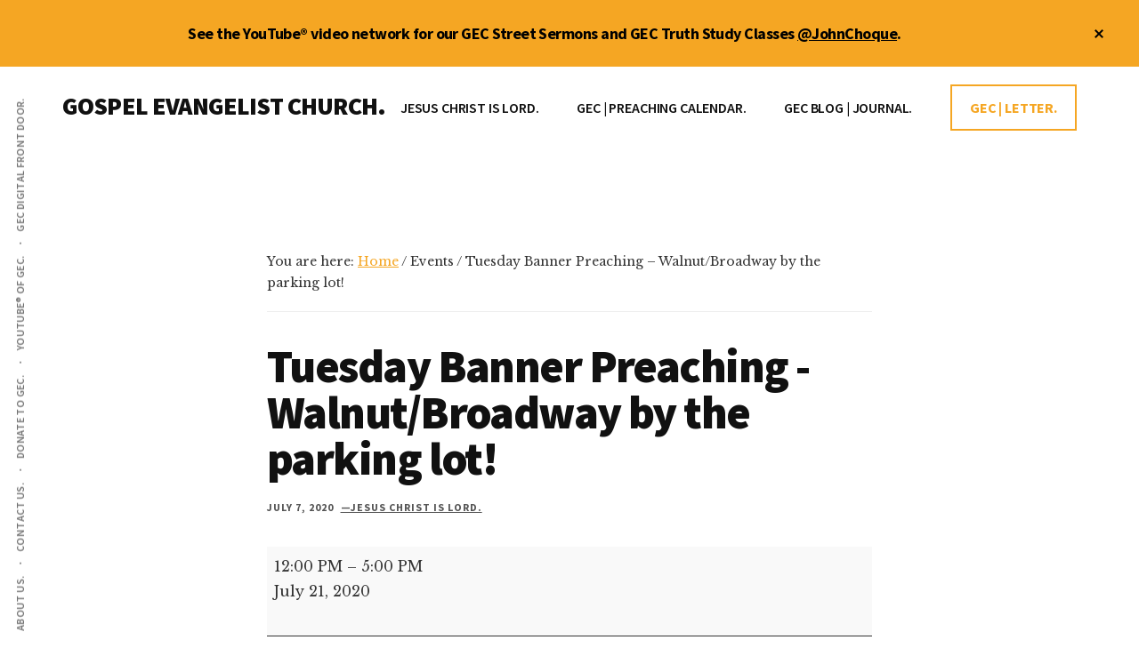

--- FILE ---
content_type: text/html; charset=UTF-8
request_url: https://johnchoque.org/mc-events/tuesday-banner-preaching-walnut-broadway-by-the-parking-lot/
body_size: 13445
content:
<!DOCTYPE html>
<html lang="en-US">
<head >
<meta charset="UTF-8" />
<meta name="viewport" content="width=device-width, initial-scale=1" />
<meta name='robots' content='index, follow, max-image-preview:large, max-snippet:-1, max-video-preview:-1' />

	<!-- This site is optimized with the Yoast SEO Premium plugin v26.8 (Yoast SEO v26.8) - https://yoast.com/product/yoast-seo-premium-wordpress/ -->
	<title>Tuesday Banner Preaching - Walnut/Broadway by the parking lot! | GOSPEL EVANGELIST CHURCH.</title>
	<script type="application/ld+json" class="yoast-schema-graph">{"@context":"https://schema.org","@graph":[{"@type":"WebPage","@id":"https://johnchoque.org/mc-events/tuesday-banner-preaching-walnut-broadway-by-the-parking-lot/","url":"https://johnchoque.org/mc-events/tuesday-banner-preaching-walnut-broadway-by-the-parking-lot/","name":"Tuesday Banner Preaching - Walnut/Broadway by the parking lot! | GOSPEL EVANGELIST CHURCH.","isPartOf":{"@id":"https://johnchoque.org/#website"},"datePublished":"2020-07-07T13:28:31+00:00","breadcrumb":{"@id":"https://johnchoque.org/mc-events/tuesday-banner-preaching-walnut-broadway-by-the-parking-lot/#breadcrumb"},"inLanguage":"en-US","potentialAction":[{"@type":"ReadAction","target":["https://johnchoque.org/mc-events/tuesday-banner-preaching-walnut-broadway-by-the-parking-lot/"]}]},{"@type":"BreadcrumbList","@id":"https://johnchoque.org/mc-events/tuesday-banner-preaching-walnut-broadway-by-the-parking-lot/#breadcrumb","itemListElement":[{"@type":"ListItem","position":1,"name":"Home","item":"https://johnchoque.org/"},{"@type":"ListItem","position":2,"name":"Tuesday Banner Preaching &#8211; Walnut/Broadway by the parking lot!"}]},{"@type":"WebSite","@id":"https://johnchoque.org/#website","url":"https://johnchoque.org/","name":"Gospel Evangelist Church.","description":"JESUS CHRIST IS LORD.","publisher":{"@id":"https://johnchoque.org/#organization"},"potentialAction":[{"@type":"SearchAction","target":{"@type":"EntryPoint","urlTemplate":"https://johnchoque.org/?s={search_term_string}"},"query-input":{"@type":"PropertyValueSpecification","valueRequired":true,"valueName":"search_term_string"}}],"inLanguage":"en-US"},{"@type":["Organization","Place"],"@id":"https://johnchoque.org/#organization","name":"Gospel Evangelist Church.","alternateName":"Preacher John Choque","url":"https://johnchoque.org/","logo":{"@id":"https://johnchoque.org/mc-events/tuesday-banner-preaching-walnut-broadway-by-the-parking-lot/#local-main-organization-logo"},"image":{"@id":"https://johnchoque.org/mc-events/tuesday-banner-preaching-walnut-broadway-by-the-parking-lot/#local-main-organization-logo"},"sameAs":["https://x.com/johnchoque","https://instagram.com/john_choque","https://www.youtube.com/user/OnTheRoadWithJohn","https://youtube.com/johnchoque","https://johnchoque.org","https://gospelevangelistchurch.org"],"description":"Gospel Evangelist Church, LLC. Boulder, Colorado. Christian full gospel church. Touching people for heaven. Street preacher, John Choque.","legalName":"Gospel Evangelist Church, LLC.","telephone":[],"openingHoursSpecification":[{"@type":"OpeningHoursSpecification","dayOfWeek":["Sunday","Monday","Tuesday","Wednesday","Thursday","Friday","Saturday"],"opens":"09:00","closes":"17:00"}]},{"@type":"ImageObject","inLanguage":"en-US","@id":"https://johnchoque.org/mc-events/tuesday-banner-preaching-walnut-broadway-by-the-parking-lot/#local-main-organization-logo","url":"https://johnchoque.org/wp-content/uploads/2022/02/cropped-PreacherJohn.trinidad-scaled-1.jpg","contentUrl":"https://johnchoque.org/wp-content/uploads/2022/02/cropped-PreacherJohn.trinidad-scaled-1.jpg","width":512,"height":512,"caption":"Gospel Evangelist Church."}]}</script>
	<!-- / Yoast SEO Premium plugin. -->


<link rel='dns-prefetch' href='//preacherjohn.kit.com' />
<link rel='dns-prefetch' href='//www.googletagmanager.com' />
<link rel='dns-prefetch' href='//fonts.googleapis.com' />
<style id='wp-img-auto-sizes-contain-inline-css'>
img:is([sizes=auto i],[sizes^="auto," i]){contain-intrinsic-size:3000px 1500px}
/*# sourceURL=wp-img-auto-sizes-contain-inline-css */
</style>

<link rel='stylesheet' id='genesis-blocks-style-css-css' href='https://johnchoque.org/wp-content/plugins/genesis-blocks/dist/style-blocks.build.css?ver=1764935664' media='all' />
<link rel='stylesheet' id='authority-pro-css' href='https://johnchoque.org/wp-content/themes/authority-pro/style.css?ver=1.5.2' media='all' />
<style id='authority-pro-inline-css'>

		.single .content .entry-content > p:first-of-type {
			color: #111111;
			font-size: 20px;
			font-style: italic;
			line-height: 1.7;
			margin: 0 0 35px;
		}
		
		a,
		h4,
		h5,
		button,
		input[type="button"],
		input[type="reset"],
		input[type="submit"],		
		.authority-subtitle,
		.button,
		.genesis-nav-menu .highlight a,
		.more-link,
		.entry-title a:focus,
		.entry-title a:hover,
		.genesis-nav-menu a:focus,
		.genesis-nav-menu a:hover,
		.genesis-nav-menu .current-menu-item > a,
		.genesis-nav-menu .sub-menu .current-menu-item > a:focus,
		.genesis-nav-menu .sub-menu .current-menu-item > a:hover,
		.genesis-responsive-menu .genesis-nav-menu a:focus,
		.genesis-responsive-menu .genesis-nav-menu a:hover,
		.menu-toggle:focus,
		.menu-toggle:hover,
		.site-container div.wpforms-container-full .wpforms-form input[type="submit"],
		.site-container div.wpforms-container-full .wpforms-form button[type="submit"],
		.sub-menu-toggle:focus,
		.sub-menu-toggle:hover {
			color: #f5a623;
		}

		button,
		input[type="button"],
		input[type="reset"],
		input[type="submit"],
		.button,
		.genesis-nav-menu .highlight a,
		.more-link,
		.site-container div.wpforms-container-full .wpforms-form input[type="submit"],
		.site-container div.wpforms-container-full .wpforms-form button[type="submit"] {
			border-color: #f5a623;
		}

		.enews-widget::after,
		.sidebar .enews-widget:nth-child(2n+1)::after {
			background: #f5a623;
		}

		button.primary,
		input[type="button"].primary,
		input[type="reset"].primary,
		input[type="submit"].primary,
		.authority-top-banner,
		.button.primary,
		.more-link,
		.sidebar .enews-widget input[type="submit"],
		.enews-widget input[type="submit"] {
			background-color: #f5a623;
			color: #000000;
		}

		.authority-top-banner a,
		.authority-top-banner a:focus,
		.authority-top-banner a:hover,
		#authority-top-banner-close,
		#authority-top-banner-close:focus,
		#authority-top-banner-close:hover {
			color: #000000;
		}

		.archive-pagination .pagination-next > a,
		.archive-pagination .pagination-previous > a,
		.menu-toggle,
		.sub-menu-toggle {
			border-color: #f5a623;
			color: #f5a623;
		}

		a.button:focus,
		a.button:hover,
		button:focus,
		button:hover,
		input[type="button"]:focus,
		input[type="button"]:hover,
		input[type="reset"]:focus,
		input[type="reset"]:hover,
		input[type="submit"]:focus,
		input[type="submit"]:hover,
		.archive-pagination li a:focus,
		.archive-pagination li a:hover,
		.archive-pagination .active a,
		.archive-pagination .pagination-next > a:focus,
		.archive-pagination .pagination-next > a:hover,
		.archive-pagination .pagination-previous > a:focus,
		.archive-pagination .pagination-previous > a:hover,
		.button:focus,
		.button:hover,
		.enews-widget input[type="submit"]:focus,
		.enews-widget input[type="submit"]:hover,
		.genesis-nav-menu .highlight a:focus,
		.genesis-nav-menu .highlight a:hover,
		.menu-toggle:focus,
		.menu-toggle:hover,
		.more-link:focus,
		.more-link:hover,
		.sidebar .enews-widget input[type="submit"]:focus,
		.sidebar .enews-widget input[type="submit"]:hover,
		.site-container div.wpforms-container-full .wpforms-form input[type="submit"]:focus,
		.site-container div.wpforms-container-full .wpforms-form input[type="submit"]:hover,
		.site-container div.wpforms-container-full .wpforms-form button[type="submit"]:focus,
		.site-container div.wpforms-container-full .wpforms-form button[type="submit"]:hover,
		.sub-menu-toggle:focus,
		.sub-menu-toggle:hover {
			background-color: #ffba37;
			border-color: #ffba37;
			color: #000000;
		}
		
/*# sourceURL=authority-pro-inline-css */
</style>
<link rel='stylesheet' id='wp-block-library-css' href='https://johnchoque.org/wp-includes/css/dist/block-library/style.min.css?ver=24ee812691e88551daa129d5dd1d570e' media='all' />
<style id='global-styles-inline-css'>
:root{--wp--preset--aspect-ratio--square: 1;--wp--preset--aspect-ratio--4-3: 4/3;--wp--preset--aspect-ratio--3-4: 3/4;--wp--preset--aspect-ratio--3-2: 3/2;--wp--preset--aspect-ratio--2-3: 2/3;--wp--preset--aspect-ratio--16-9: 16/9;--wp--preset--aspect-ratio--9-16: 9/16;--wp--preset--color--black: #000000;--wp--preset--color--cyan-bluish-gray: #abb8c3;--wp--preset--color--white: #ffffff;--wp--preset--color--pale-pink: #f78da7;--wp--preset--color--vivid-red: #cf2e2e;--wp--preset--color--luminous-vivid-orange: #ff6900;--wp--preset--color--luminous-vivid-amber: #fcb900;--wp--preset--color--light-green-cyan: #7bdcb5;--wp--preset--color--vivid-green-cyan: #00d084;--wp--preset--color--pale-cyan-blue: #8ed1fc;--wp--preset--color--vivid-cyan-blue: #0693e3;--wp--preset--color--vivid-purple: #9b51e0;--wp--preset--color--theme-primary: #f5a623;--wp--preset--gradient--vivid-cyan-blue-to-vivid-purple: linear-gradient(135deg,rgb(6,147,227) 0%,rgb(155,81,224) 100%);--wp--preset--gradient--light-green-cyan-to-vivid-green-cyan: linear-gradient(135deg,rgb(122,220,180) 0%,rgb(0,208,130) 100%);--wp--preset--gradient--luminous-vivid-amber-to-luminous-vivid-orange: linear-gradient(135deg,rgb(252,185,0) 0%,rgb(255,105,0) 100%);--wp--preset--gradient--luminous-vivid-orange-to-vivid-red: linear-gradient(135deg,rgb(255,105,0) 0%,rgb(207,46,46) 100%);--wp--preset--gradient--very-light-gray-to-cyan-bluish-gray: linear-gradient(135deg,rgb(238,238,238) 0%,rgb(169,184,195) 100%);--wp--preset--gradient--cool-to-warm-spectrum: linear-gradient(135deg,rgb(74,234,220) 0%,rgb(151,120,209) 20%,rgb(207,42,186) 40%,rgb(238,44,130) 60%,rgb(251,105,98) 80%,rgb(254,248,76) 100%);--wp--preset--gradient--blush-light-purple: linear-gradient(135deg,rgb(255,206,236) 0%,rgb(152,150,240) 100%);--wp--preset--gradient--blush-bordeaux: linear-gradient(135deg,rgb(254,205,165) 0%,rgb(254,45,45) 50%,rgb(107,0,62) 100%);--wp--preset--gradient--luminous-dusk: linear-gradient(135deg,rgb(255,203,112) 0%,rgb(199,81,192) 50%,rgb(65,88,208) 100%);--wp--preset--gradient--pale-ocean: linear-gradient(135deg,rgb(255,245,203) 0%,rgb(182,227,212) 50%,rgb(51,167,181) 100%);--wp--preset--gradient--electric-grass: linear-gradient(135deg,rgb(202,248,128) 0%,rgb(113,206,126) 100%);--wp--preset--gradient--midnight: linear-gradient(135deg,rgb(2,3,129) 0%,rgb(40,116,252) 100%);--wp--preset--font-size--small: 12px;--wp--preset--font-size--medium: 20px;--wp--preset--font-size--large: 20px;--wp--preset--font-size--x-large: 42px;--wp--preset--font-size--normal: 16px;--wp--preset--font-size--larger: 24px;--wp--preset--spacing--20: 0.44rem;--wp--preset--spacing--30: 0.67rem;--wp--preset--spacing--40: 1rem;--wp--preset--spacing--50: 1.5rem;--wp--preset--spacing--60: 2.25rem;--wp--preset--spacing--70: 3.38rem;--wp--preset--spacing--80: 5.06rem;--wp--preset--shadow--natural: 6px 6px 9px rgba(0, 0, 0, 0.2);--wp--preset--shadow--deep: 12px 12px 50px rgba(0, 0, 0, 0.4);--wp--preset--shadow--sharp: 6px 6px 0px rgba(0, 0, 0, 0.2);--wp--preset--shadow--outlined: 6px 6px 0px -3px rgb(255, 255, 255), 6px 6px rgb(0, 0, 0);--wp--preset--shadow--crisp: 6px 6px 0px rgb(0, 0, 0);}:where(.is-layout-flex){gap: 0.5em;}:where(.is-layout-grid){gap: 0.5em;}body .is-layout-flex{display: flex;}.is-layout-flex{flex-wrap: wrap;align-items: center;}.is-layout-flex > :is(*, div){margin: 0;}body .is-layout-grid{display: grid;}.is-layout-grid > :is(*, div){margin: 0;}:where(.wp-block-columns.is-layout-flex){gap: 2em;}:where(.wp-block-columns.is-layout-grid){gap: 2em;}:where(.wp-block-post-template.is-layout-flex){gap: 1.25em;}:where(.wp-block-post-template.is-layout-grid){gap: 1.25em;}.has-black-color{color: var(--wp--preset--color--black) !important;}.has-cyan-bluish-gray-color{color: var(--wp--preset--color--cyan-bluish-gray) !important;}.has-white-color{color: var(--wp--preset--color--white) !important;}.has-pale-pink-color{color: var(--wp--preset--color--pale-pink) !important;}.has-vivid-red-color{color: var(--wp--preset--color--vivid-red) !important;}.has-luminous-vivid-orange-color{color: var(--wp--preset--color--luminous-vivid-orange) !important;}.has-luminous-vivid-amber-color{color: var(--wp--preset--color--luminous-vivid-amber) !important;}.has-light-green-cyan-color{color: var(--wp--preset--color--light-green-cyan) !important;}.has-vivid-green-cyan-color{color: var(--wp--preset--color--vivid-green-cyan) !important;}.has-pale-cyan-blue-color{color: var(--wp--preset--color--pale-cyan-blue) !important;}.has-vivid-cyan-blue-color{color: var(--wp--preset--color--vivid-cyan-blue) !important;}.has-vivid-purple-color{color: var(--wp--preset--color--vivid-purple) !important;}.has-black-background-color{background-color: var(--wp--preset--color--black) !important;}.has-cyan-bluish-gray-background-color{background-color: var(--wp--preset--color--cyan-bluish-gray) !important;}.has-white-background-color{background-color: var(--wp--preset--color--white) !important;}.has-pale-pink-background-color{background-color: var(--wp--preset--color--pale-pink) !important;}.has-vivid-red-background-color{background-color: var(--wp--preset--color--vivid-red) !important;}.has-luminous-vivid-orange-background-color{background-color: var(--wp--preset--color--luminous-vivid-orange) !important;}.has-luminous-vivid-amber-background-color{background-color: var(--wp--preset--color--luminous-vivid-amber) !important;}.has-light-green-cyan-background-color{background-color: var(--wp--preset--color--light-green-cyan) !important;}.has-vivid-green-cyan-background-color{background-color: var(--wp--preset--color--vivid-green-cyan) !important;}.has-pale-cyan-blue-background-color{background-color: var(--wp--preset--color--pale-cyan-blue) !important;}.has-vivid-cyan-blue-background-color{background-color: var(--wp--preset--color--vivid-cyan-blue) !important;}.has-vivid-purple-background-color{background-color: var(--wp--preset--color--vivid-purple) !important;}.has-black-border-color{border-color: var(--wp--preset--color--black) !important;}.has-cyan-bluish-gray-border-color{border-color: var(--wp--preset--color--cyan-bluish-gray) !important;}.has-white-border-color{border-color: var(--wp--preset--color--white) !important;}.has-pale-pink-border-color{border-color: var(--wp--preset--color--pale-pink) !important;}.has-vivid-red-border-color{border-color: var(--wp--preset--color--vivid-red) !important;}.has-luminous-vivid-orange-border-color{border-color: var(--wp--preset--color--luminous-vivid-orange) !important;}.has-luminous-vivid-amber-border-color{border-color: var(--wp--preset--color--luminous-vivid-amber) !important;}.has-light-green-cyan-border-color{border-color: var(--wp--preset--color--light-green-cyan) !important;}.has-vivid-green-cyan-border-color{border-color: var(--wp--preset--color--vivid-green-cyan) !important;}.has-pale-cyan-blue-border-color{border-color: var(--wp--preset--color--pale-cyan-blue) !important;}.has-vivid-cyan-blue-border-color{border-color: var(--wp--preset--color--vivid-cyan-blue) !important;}.has-vivid-purple-border-color{border-color: var(--wp--preset--color--vivid-purple) !important;}.has-vivid-cyan-blue-to-vivid-purple-gradient-background{background: var(--wp--preset--gradient--vivid-cyan-blue-to-vivid-purple) !important;}.has-light-green-cyan-to-vivid-green-cyan-gradient-background{background: var(--wp--preset--gradient--light-green-cyan-to-vivid-green-cyan) !important;}.has-luminous-vivid-amber-to-luminous-vivid-orange-gradient-background{background: var(--wp--preset--gradient--luminous-vivid-amber-to-luminous-vivid-orange) !important;}.has-luminous-vivid-orange-to-vivid-red-gradient-background{background: var(--wp--preset--gradient--luminous-vivid-orange-to-vivid-red) !important;}.has-very-light-gray-to-cyan-bluish-gray-gradient-background{background: var(--wp--preset--gradient--very-light-gray-to-cyan-bluish-gray) !important;}.has-cool-to-warm-spectrum-gradient-background{background: var(--wp--preset--gradient--cool-to-warm-spectrum) !important;}.has-blush-light-purple-gradient-background{background: var(--wp--preset--gradient--blush-light-purple) !important;}.has-blush-bordeaux-gradient-background{background: var(--wp--preset--gradient--blush-bordeaux) !important;}.has-luminous-dusk-gradient-background{background: var(--wp--preset--gradient--luminous-dusk) !important;}.has-pale-ocean-gradient-background{background: var(--wp--preset--gradient--pale-ocean) !important;}.has-electric-grass-gradient-background{background: var(--wp--preset--gradient--electric-grass) !important;}.has-midnight-gradient-background{background: var(--wp--preset--gradient--midnight) !important;}.has-small-font-size{font-size: var(--wp--preset--font-size--small) !important;}.has-medium-font-size{font-size: var(--wp--preset--font-size--medium) !important;}.has-large-font-size{font-size: var(--wp--preset--font-size--large) !important;}.has-x-large-font-size{font-size: var(--wp--preset--font-size--x-large) !important;}
/*# sourceURL=global-styles-inline-css */
</style>

<style id='classic-theme-styles-inline-css'>
/*! This file is auto-generated */
.wp-block-button__link{color:#fff;background-color:#32373c;border-radius:9999px;box-shadow:none;text-decoration:none;padding:calc(.667em + 2px) calc(1.333em + 2px);font-size:1.125em}.wp-block-file__button{background:#32373c;color:#fff;text-decoration:none}
/*# sourceURL=/wp-includes/css/classic-themes.min.css */
</style>
<link rel='stylesheet' id='convertkit-broadcasts-css' href='https://johnchoque.org/wp-content/plugins/convertkit/resources/frontend/css/broadcasts.css?ver=3.1.5' media='all' />
<link rel='stylesheet' id='convertkit-button-css' href='https://johnchoque.org/wp-content/plugins/convertkit/resources/frontend/css/button.css?ver=3.1.5' media='all' />
<style id='wp-block-button-inline-css'>
.wp-block-button__link{align-content:center;box-sizing:border-box;cursor:pointer;display:inline-block;height:100%;text-align:center;word-break:break-word}.wp-block-button__link.aligncenter{text-align:center}.wp-block-button__link.alignright{text-align:right}:where(.wp-block-button__link){border-radius:9999px;box-shadow:none;padding:calc(.667em + 2px) calc(1.333em + 2px);text-decoration:none}.wp-block-button[style*=text-decoration] .wp-block-button__link{text-decoration:inherit}.wp-block-buttons>.wp-block-button.has-custom-width{max-width:none}.wp-block-buttons>.wp-block-button.has-custom-width .wp-block-button__link{width:100%}.wp-block-buttons>.wp-block-button.has-custom-font-size .wp-block-button__link{font-size:inherit}.wp-block-buttons>.wp-block-button.wp-block-button__width-25{width:calc(25% - var(--wp--style--block-gap, .5em)*.75)}.wp-block-buttons>.wp-block-button.wp-block-button__width-50{width:calc(50% - var(--wp--style--block-gap, .5em)*.5)}.wp-block-buttons>.wp-block-button.wp-block-button__width-75{width:calc(75% - var(--wp--style--block-gap, .5em)*.25)}.wp-block-buttons>.wp-block-button.wp-block-button__width-100{flex-basis:100%;width:100%}.wp-block-buttons.is-vertical>.wp-block-button.wp-block-button__width-25{width:25%}.wp-block-buttons.is-vertical>.wp-block-button.wp-block-button__width-50{width:50%}.wp-block-buttons.is-vertical>.wp-block-button.wp-block-button__width-75{width:75%}.wp-block-button.is-style-squared,.wp-block-button__link.wp-block-button.is-style-squared{border-radius:0}.wp-block-button.no-border-radius,.wp-block-button__link.no-border-radius{border-radius:0!important}:root :where(.wp-block-button .wp-block-button__link.is-style-outline),:root :where(.wp-block-button.is-style-outline>.wp-block-button__link){border:2px solid;padding:.667em 1.333em}:root :where(.wp-block-button .wp-block-button__link.is-style-outline:not(.has-text-color)),:root :where(.wp-block-button.is-style-outline>.wp-block-button__link:not(.has-text-color)){color:currentColor}:root :where(.wp-block-button .wp-block-button__link.is-style-outline:not(.has-background)),:root :where(.wp-block-button.is-style-outline>.wp-block-button__link:not(.has-background)){background-color:initial;background-image:none}
/*# sourceURL=https://johnchoque.org/wp-includes/blocks/button/style.min.css */
</style>
<link rel='stylesheet' id='convertkit-form-css' href='https://johnchoque.org/wp-content/plugins/convertkit/resources/frontend/css/form.css?ver=3.1.5' media='all' />
<link rel='stylesheet' id='convertkit-form-builder-field-css' href='https://johnchoque.org/wp-content/plugins/convertkit/resources/frontend/css/form-builder.css?ver=3.1.5' media='all' />
<link rel='stylesheet' id='convertkit-form-builder-css' href='https://johnchoque.org/wp-content/plugins/convertkit/resources/frontend/css/form-builder.css?ver=3.1.5' media='all' />
<link rel='stylesheet' id='wpautoterms_css-css' href='https://johnchoque.org/wp-content/plugins/auto-terms-of-service-and-privacy-policy/css/wpautoterms.css?ver=24ee812691e88551daa129d5dd1d570e' media='all' />
<link rel='stylesheet' id='mgl-css-css' href='https://johnchoque.org/wp-content/plugins/meow-gallery/app/style.min.css?ver=1767614067' media='all' />
<link rel='stylesheet' id='authority-fonts-css' href='//fonts.googleapis.com/css?family=Source+Sans+Pro%3A600%2C700%2C900%7CLibre+Baskerville%3A400%2C400italic%2C700&#038;ver=1.5.2' media='all' />
<link rel='stylesheet' id='dashicons-css' href='https://johnchoque.org/wp-includes/css/dashicons.min.css?ver=24ee812691e88551daa129d5dd1d570e' media='all' />
<link rel='stylesheet' id='authority-pro-gutenberg-css' href='https://johnchoque.org/wp-content/themes/authority-pro/lib/gutenberg/front-end.css?ver=1.5.2' media='all' />
<style id='authority-pro-gutenberg-inline-css'>
.gb-block-post-grid a.gb-block-post-grid-more-link,
.gb-block-post-grid .gb-post-grid-items .gb-block-post-grid-title a:focus,
.gb-block-post-grid .gb-post-grid-items .gb-block-post-grid-title a:hover,
.wp-block-image.vertical-caption figcaption a:focus,
.wp-block-image.vertical-caption figcaption a:hover {
	color: #f5a623;
}

.site-container .gb-button,
.site-container .gb-newsletter-submit,
.site-container .gb-newsletter-submit:hover,
.site-container .wp-block-button .wp-block-button__link,
.wp-block-media-text .wp-block-media-text__media::after,
.wp-block-image.stylized-background::after {
	background-color: #f5a623;
}

.site-container .gb-button,
.wp-block-button .wp-block-button__link:not(.has-background),
.wp-block-button .wp-block-button__link:not(.has-background):focus,
.wp-block-button .wp-block-button__link:not(.has-background):hover {
	color: #000000;
}

.site-container .wp-block-button.is-style-outline .wp-block-button__link {
	color: #f5a623;
}

.site-container .wp-block-button.is-style-outline .wp-block-button__link:focus,
.site-container .wp-block-button.is-style-outline .wp-block-button__link:hover {
	color: #ffc946;
}

.site-container .wp-block-pullquote.is-style-solid-color {
	background-color: #f5a623;
}		.site-container .has-small-font-size {
			font-size: 12px;
		}		.site-container .has-normal-font-size {
			font-size: 16px;
		}		.site-container .has-large-font-size {
			font-size: 20px;
		}		.site-container .has-larger-font-size {
			font-size: 24px;
		}		.site-container .has-theme-primary-color,
		.site-container .wp-block-button .wp-block-button__link.has-theme-primary-color,
		.site-container .wp-block-button.is-style-outline .wp-block-button__link.has-theme-primary-color {
			color: #f5a623;
		}

		.site-container .has-theme-primary-background-color,
		.site-container .wp-block-button .wp-block-button__link.has-theme-primary-background-color,
		.site-container .wp-block-pullquote.is-style-solid-color.has-theme-primary-background-color {
			background-color: #f5a623;
		}
/*# sourceURL=authority-pro-gutenberg-inline-css */
</style>
<link rel='stylesheet' id='simple-social-icons-font-css' href='https://johnchoque.org/wp-content/plugins/simple-social-icons/css/style.css?ver=4.0.0' media='all' />
<link rel='stylesheet' id='my-calendar-lists-css' href='https://johnchoque.org/wp-content/plugins/my-calendar/css/list-presets.css?ver=3.7.0' media='all' />
<link rel='stylesheet' id='my-calendar-reset-css' href='https://johnchoque.org/wp-content/plugins/my-calendar/css/reset.css?ver=3.7.0' media='all' />
<link rel='stylesheet' id='my-calendar-style-css' href='https://johnchoque.org/wp-content/plugins/my-calendar/styles/twentytwentytwo.css?ver=3.7.0-twentytwentytwo-css' media='all' />
<style id='my-calendar-style-inline-css'>

/* Styles by My Calendar - Joe Dolson https://www.joedolson.com/ */

.mc-main, .mc-event, .my-calendar-modal, .my-calendar-modal-overlay, .mc-event-list {--primary-dark: #313233; --primary-light: #fff; --secondary-light: #fff; --secondary-dark: #000; --highlight-dark: #666; --highlight-light: #efefef; --close-button: #b32d2e; --search-highlight-bg: #f5e6ab; --main-background: transparent; --main-color: inherit; --navbar-background: transparent; --nav-button-bg: #fff; --nav-button-color: #313233; --nav-button-border: #313233; --nav-input-border: #313233; --nav-input-background: #fff; --nav-input-color: #313233; --grid-cell-border: #0000001f; --grid-header-border: #313233; --grid-header-color: #313233; --grid-weekend-color: #313233; --grid-header-bg: transparent; --grid-weekend-bg: transparent; --grid-cell-background: transparent; --current-day-border: #313233; --current-day-color: #313233; --current-day-bg: transparent; --date-has-events-bg: #313233; --date-has-events-color: #f6f7f7; --calendar-heading: clamp( 1.125rem, 24px, 2.5rem ); --event-title: clamp( 1.25rem, 24px, 2.5rem ); --grid-date: 16px; --grid-date-heading: clamp( .75rem, 16px, 1.5rem ); --modal-title: 1.5rem; --navigation-controls: clamp( .75rem, 16px, 1.5rem ); --card-heading: 1.125rem; --list-date: 1.25rem; --author-card: clamp( .75rem, 14px, 1.5rem); --single-event-title: clamp( 1.25rem, 24px, 2.5rem ); --mini-time-text: clamp( .75rem, 14px 1.25rem ); --list-event-date: 1.25rem; --list-event-title: 1.2rem; --grid-max-width: 1260px; --main-margin: 0 auto; --list-preset-border-color: #000000; --list-preset-stripe-background: rgba( 0,0,0,.04 ); --list-preset-date-badge-background: #000; --list-preset-date-badge-color: #fff; --list-preset-background: transparent; }
/*# sourceURL=my-calendar-style-inline-css */
</style>
<script src="https://johnchoque.org/wp-includes/js/jquery/jquery.min.js?ver=3.7.1" id="jquery-core-js"></script>
<script src="https://johnchoque.org/wp-includes/js/jquery/jquery-migrate.min.js?ver=3.4.1" id="jquery-migrate-js"></script>
<script src="https://johnchoque.org/wp-includes/js/dist/dom-ready.min.js?ver=f77871ff7694fffea381" id="wp-dom-ready-js"></script>
<script src="https://johnchoque.org/wp-content/plugins/auto-terms-of-service-and-privacy-policy/js/base.js?ver=3.0.4" id="wpautoterms_base-js"></script>
<link rel="pingback" href="https://johnchoque.org/xmlrpc.php" />
<script>
  (function(i,s,o,g,r,a,m){i['GoogleAnalyticsObject']=r;i[r]=i[r]||function(){
  (i[r].q=i[r].q||[]).push(arguments)},i[r].l=1*new Date();a=s.createElement(o),
  m=s.getElementsByTagName(o)[0];a.async=1;a.src=g;m.parentNode.insertBefore(a,m)
  })(window,document,'script','https://www.google-analytics.com/analytics.js','ga');

  ga('create', 'UA-49993310-1', 'auto');
  ga('send', 'pageview');

</script>
<script type="text/javascript" src="https://av1611.com/verseclick/verseclick.js"></script><style type="text/css" id="gs-faq-critical">.gs-faq {padding: 5px 0;}.gs-faq__question {display: none;margin-top: 10px;text-align: left;white-space: normal;width: 100%;}.js .gs-faq__question {display: block;}.gs-faq__question:first-of-type {margin-top: 0;}.js .gs-faq__answer {display: none;padding: 5px;}.gs-faq__answer p:last-of-type {margin-bottom: 0;}.js .gs-faq__answer__heading {display: none;}.gs-faq__answer.no-animation.gs-faq--expanded {display: block;}</style><link rel='canonical' href='https://johnchoque.org/mc-events/tuesday-banner-preaching-walnut-broadway-by-the-parking-lot/?mc_id=454' />
<link rel="icon" href="https://johnchoque.org/wp-content/uploads/2022/02/cropped-PreacherJohn.trinidad-scaled-1-32x32.jpg" sizes="32x32" />
<link rel="icon" href="https://johnchoque.org/wp-content/uploads/2022/02/cropped-PreacherJohn.trinidad-scaled-1-192x192.jpg" sizes="192x192" />
<link rel="apple-touch-icon" href="https://johnchoque.org/wp-content/uploads/2022/02/cropped-PreacherJohn.trinidad-scaled-1-180x180.jpg" />
<meta name="msapplication-TileImage" content="https://johnchoque.org/wp-content/uploads/2022/02/cropped-PreacherJohn.trinidad-scaled-1-270x270.jpg" />
</head>
<body class="wp-singular mc-events-template-default single single-mc-events postid-22936 wp-embed-responsive wp-theme-genesis wp-child-theme-authority-pro single-mc-mc_body_454 single-body-event single-mc_a-banner single-mc_boulder-colorado single- single-past-event single-mc_primary_a-banner single-nonrecurring single-mc-5-hours single-mc-start-11-00 single-ungrouped single-mc-event-346 single-mc-event single-mc_rel_abanner header-full-width full-width-content genesis-breadcrumbs-visible top-banner-hidden"><ul class="genesis-skip-link"><li><a href="#genesis-content" class="screen-reader-shortcut"> Skip to main content</a></li><li><a href="#footer" class="screen-reader-shortcut"> Skip to footer</a></li></ul><div class="authority-top-banner">See the YouTube® video network for our GEC Street Sermons and GEC Truth Study Classes <a href="https://www.youtube.com/johnchoque" target="_blank">@JohnChoque</a>.<button id="authority-top-banner-close"><span class="dashicons dashicons-no-alt"></span><span class="screen-reader-text">Close Top Banner</span></button></div><div class="site-container"><h2 id="additional-menu-label" class="screen-reader-text">Additional menu</h2><nav class="nav-social" aria-labelledby="additional-menu-label" id="genesis-nav-social" itemscope itemtype="https://schema.org/SiteNavigationElement"><ul id="menu-before-header-menu" class="menu genesis-nav-menu js-superfish"><li id="menu-item-38118" class="menu-item menu-item-type-post_type menu-item-object-page menu-item-38118"><a href="https://johnchoque.org/about-us/" title="GOSPEL EVANGELIST CHURCH."><span >ABOUT US.</span></a></li>
<li id="menu-item-41066" class="menu-item menu-item-type-post_type menu-item-object-page menu-item-41066"><a href="https://johnchoque.org/contact/" title="PREACHER JOHN."><span >CONTACT US.</span></a></li>
<li id="menu-item-41497" class="menu-item menu-item-type-custom menu-item-object-custom menu-item-41497"><a target="_blank" href="https://www.paypal.com/paypalme/JohnChoque" title="GIVING TO GOSPEL EVANGELIST CHURCH."><span >DONATE TO GEC.</span></a></li>
<li id="menu-item-41085" class="menu-item menu-item-type-custom menu-item-object-custom menu-item-41085"><a target="_blank" href="https://www.youtube.com/@JohnChoque/featured" title="PREACHER JOHN."><span >YOUTUBE® OF GEC.</span></a></li>
<li id="menu-item-38144" class="menu-item menu-item-type-custom menu-item-object-custom menu-item-38144"><a target="_blank" href="https://www.gospelevangelistchurch.org/" title="GOSPEL EVANGELIST CHURCH."><span >GEC DIGITAL FRONT DOOR.</span></a></li>
</ul></nav><header class="site-header"><div class="wrap"><div class="title-area"><p class="site-title"><a href="https://johnchoque.org/">GOSPEL EVANGELIST CHURCH.</a></p><p class="site-description">JESUS CHRIST IS LORD.</p></div><nav class="nav-primary" aria-label="Main" id="genesis-nav-primary"><div class="wrap"><ul id="menu-header-john-choque" class="menu genesis-nav-menu menu-primary js-superfish"><li id="menu-item-12455" class="first menu-item menu-item-type-post_type menu-item-object-page menu-item-has-children menu-item-12455"><a href="https://johnchoque.org/jesus-christ-is-lord/" title="JESUS SAVES."><span >JESUS CHRIST IS LORD.</span></a>
<ul class="sub-menu">
	<li id="menu-item-17969" class="menu-item menu-item-type-post_type menu-item-object-page menu-item-17969"><a href="https://johnchoque.org/turn-onto-jesus/" title="TRUST JESUS."><span >TURN ONTO JESUS.</span></a></li>
	<li id="menu-item-23617" class="menu-item menu-item-type-post_type menu-item-object-page menu-item-has-children menu-item-23617"><a href="https://johnchoque.org/gospelevangelistchurch/" title="GOSPEL EVANGELIST CHURCH—&#8221;touching people for heaven&#8221;"><span >GEC | CHURCH.</span></a>
	<ul class="sub-menu">
		<li id="menu-item-14964" class="menu-item menu-item-type-post_type menu-item-object-page menu-item-14964"><a href="https://johnchoque.org/gecstatementoffaith/" title="GOSPEL EVANGELIST CHURCH—statement of faith."><span >GEC STATEMENT OF FAITH.</span></a></li>
		<li id="menu-item-17016" class="menu-item menu-item-type-post_type menu-item-object-page menu-item-17016"><a href="https://johnchoque.org/prayeroutline/" title="GOSPEL EVANGELIST CHURCH—prayer outline."><span >GEC PRAYER OUTLINE.</span></a></li>
		<li id="menu-item-15234" class="menu-item menu-item-type-post_type menu-item-object-page menu-item-15234"><a href="https://johnchoque.org/truth-study/" title="GOSPEL EVANGELIST CHURCH—&#8221;church school&#8221;"><span >GEC TRUTH STUDY</span></a></li>
		<li id="menu-item-17839" class="menu-item menu-item-type-post_type menu-item-object-page menu-item-17839"><a href="https://johnchoque.org/open-gates/" title="GOSPEL EVANGELIST CHURCH—&#8221;church houses&#8221;"><span >GEC OPEN GATES</span></a></li>
		<li id="menu-item-17125" class="menu-item menu-item-type-post_type menu-item-object-page menu-item-17125"><a href="https://johnchoque.org/chief-concourse/" title="GOSPEL EVANGELIST CHURCH—&#8221;church assembly&#8221;"><span >GEC CHIEF CONCOURSE</span></a></li>
		<li id="menu-item-37312" class="menu-item menu-item-type-post_type menu-item-object-page menu-item-has-children menu-item-37312"><a href="https://johnchoque.org/gec-sunday-prayer-letter/" title="GEC Sunday Prayer Letter—&#8221;one accord&#8221;"><span >GEC SUNDAY PRAYER LETTER.</span></a>
		<ul class="sub-menu">
			<li id="menu-item-34110" class="menu-item menu-item-type-post_type menu-item-object-page menu-item-34110"><a href="https://johnchoque.org/gec-sunday-prayer-letter-2023/" title="GOSPEL EVANGELIST CHURCH – SUNDAY PRAYER LETTER 2023."><span >GEC—SUNDAY PRAYER LETTER 2023.</span></a></li>
			<li id="menu-item-31103" class="menu-item menu-item-type-post_type menu-item-object-page menu-item-31103"><a href="https://johnchoque.org/gec-sunday-prayer-letter-2022/"><span >GEC—SUNDAY PRAYER LETTER 2022.</span></a></li>
			<li id="menu-item-25853" class="menu-item menu-item-type-post_type menu-item-object-page menu-item-25853"><a href="https://johnchoque.org/gec-sunday-prayer-letter-2021/" title="GOSPEL EVANGELIST CHURCH – SUNDAY PRAYER LETTER 2021."><span >GEC—SUNDAY PRAYER LETTER 2021.</span></a></li>
			<li id="menu-item-20679" class="menu-item menu-item-type-post_type menu-item-object-page menu-item-20679"><a href="https://johnchoque.org/gec-sunday-prayer-letter-2020/" title="GOSPEL EVANGELIST CHURCH &#8211; SUNDAY PRAYER LETTER 2020."><span >GEC—SUNDAY PRAYER LETTER 2020.</span></a></li>
			<li id="menu-item-12714" class="menu-item menu-item-type-post_type menu-item-object-page menu-item-12714"><a href="https://johnchoque.org/gec-sunday-prayer-letter-2019/" title="GOSPEL EVANGELIST CHURCH &#8211; SUNDAY PRAYER LETTER 2019."><span >GEC—SUNDAY PRAYER LETTER 2019.</span></a></li>
		</ul>
</li>
		<li id="menu-item-15864" class="menu-item menu-item-type-post_type menu-item-object-page menu-item-15864"><a href="https://johnchoque.org/giving-for-heaven/" title="MISSIONARY GIVING and RECEIVING for HEAVEN."><span >GIVING AND RECEIVING.</span></a></li>
		<li id="menu-item-23201" class="menu-item menu-item-type-custom menu-item-object-custom menu-item-23201"><a target="_blank" href="https://www.paypal.com/paypalme/johnchoque" title="Giving for Ministry Labour. Tools. Equipment. —&#8221;offerings&#8221;"><span >GIVING TO GEC.</span></a></li>
	</ul>
</li>
</ul>
</li>
<li id="menu-item-24692" class="menu-item menu-item-type-custom menu-item-object-custom menu-item-has-children menu-item-24692"><a href="https://johnchoque.org/calendar" title="&#8220;Advertising for JESUS CHRIST&#8221;"><span >GEC | PREACHING CALENDAR.</span></a>
<ul class="sub-menu">
	<li id="menu-item-40089" class="menu-item menu-item-type-post_type menu-item-object-page menu-item-has-children menu-item-40089"><a href="https://johnchoque.org/gec-street-preaching-results-in-2025/"><span >GEC—STREET PREACHING RESULTS IN 2025.</span></a>
	<ul class="sub-menu">
		<li id="menu-item-37100" class="menu-item menu-item-type-post_type menu-item-object-page menu-item-37100"><a href="https://johnchoque.org/gec-street-preaching-results-in-2024/" title="JESUS CHRIST IS LORD."><span >GEC—STREET PREACHING RESULTS IN 2024.</span></a></li>
		<li id="menu-item-34326" class="menu-item menu-item-type-post_type menu-item-object-page menu-item-34326"><a href="https://johnchoque.org/gec-street-preaching-results-in-2023/" title="Jesus Christ is Lord"><span >GEC—STREET PREACHING RESULTS IN 2023.</span></a></li>
		<li id="menu-item-31104" class="menu-item menu-item-type-post_type menu-item-object-page menu-item-31104"><a href="https://johnchoque.org/gec-street-preaching-results-in-2022/" title="&#8220;Double Everything in 2022&#8221;"><span >GEC—STREET PREACHING RESULTS IN 2022.</span></a></li>
		<li id="menu-item-25792" class="menu-item menu-item-type-post_type menu-item-object-page menu-item-25792"><a href="https://johnchoque.org/gec-street-preaching-results-in-2021/" title="STREET PREACHING RESULTS IN 2021."><span >GEC—STREET PREACHING RESULTS 2021.</span></a></li>
		<li id="menu-item-20251" class="menu-item menu-item-type-post_type menu-item-object-page menu-item-20251"><a href="https://johnchoque.org/street-preaching-results-in-2020/" title="STREET PREACHING RESULTS IN 2020 for PREACHER JOHN."><span >GEC—STREET PREACHING RESULTS 2020.</span></a></li>
		<li id="menu-item-20235" class="menu-item menu-item-type-post_type menu-item-object-page menu-item-20235"><a href="https://johnchoque.org/street-preaching-results-in-2019/" title="STREET PREACHING RESULTS IN 2019 for PREACHER JOHN."><span >GEC—STREET PREACHING RESULTS 2019.</span></a></li>
	</ul>
</li>
	<li id="menu-item-16443" class="menu-item menu-item-type-post_type menu-item-object-page menu-item-16443"><a href="https://johnchoque.org/contact/" title="CONTACT PREACHER JOHN."><span >CONTACT US.</span></a></li>
</ul>
</li>
<li id="menu-item-11783" class="menu-item menu-item-type-taxonomy menu-item-object-category menu-item-has-children menu-item-11783"><a href="https://johnchoque.org/category/journal/" title="Blog Articles &#038; Street Videos."><span >GEC BLOG | JOURNAL.</span></a>
<ul class="sub-menu">
	<li id="menu-item-40099" class="menu-item menu-item-type-post_type menu-item-object-page menu-item-has-children menu-item-40099"><a href="https://johnchoque.org/gec-calendar-news-2025/" title="GEC—Calendar News."><span >GEC—CALENDAR NEWS 2025.</span></a>
	<ul class="sub-menu">
		<li id="menu-item-37061" class="menu-item menu-item-type-post_type menu-item-object-page menu-item-37061"><a href="https://johnchoque.org/gec-calendar-news-2024/" title="Glad tidings!"><span >GEC—CALENDAR NEWS 2024.</span></a></li>
		<li id="menu-item-34334" class="menu-item menu-item-type-post_type menu-item-object-page menu-item-34334"><a href="https://johnchoque.org/gec-calendar-news-2023/" title="Glad tidings"><span >GEC—CALENDAR NEWS 2023.</span></a></li>
		<li id="menu-item-31105" class="menu-item menu-item-type-post_type menu-item-object-page menu-item-31105"><a href="https://johnchoque.org/gec-calendar-news-2022/"><span >GEC—CALENDAR NEWS 2022.</span></a></li>
		<li id="menu-item-25774" class="menu-item menu-item-type-post_type menu-item-object-page menu-item-25774"><a href="https://johnchoque.org/calendar-news-2021/" title="CALENDAR NEWS 2021 ABOUT TODAY&#8217;S PREACHING."><span >CALENDAR NEWS 2021.</span></a></li>
		<li id="menu-item-22989" class="menu-item menu-item-type-post_type menu-item-object-page menu-item-22989"><a href="https://johnchoque.org/calendar-news-2020/" title="CALENDAR NEWS 2020 ABOUT TODAY&#8217;S PREACHING."><span >CALENDAR NEWS 2020.</span></a></li>
	</ul>
</li>
	<li id="menu-item-16737" class="menu-item menu-item-type-post_type menu-item-object-page menu-item-has-children menu-item-16737"><a rel=" " href="https://johnchoque.org/bible-questions/" title="LIFE QUESTIONS with BIBLE ANSWERS."><span >QUESTIONS.</span></a>
	<ul class="sub-menu">
		<li id="menu-item-23197" class="menu-item menu-item-type-post_type menu-item-object-wpautoterms_page menu-item-23197"><a href="https://johnchoque.org/wpautoterms/disclaimer/" title="LEGAL."><span >DISCLAIMER.</span></a></li>
		<li id="menu-item-23199" class="menu-item menu-item-type-post_type menu-item-object-wpautoterms_page menu-item-privacy-policy menu-item-23199"><a rel="privacy-policy" href="https://johnchoque.org/wpautoterms/privacy-policy/" title="LEGAL."><span >PRIVACY POLICY.</span></a></li>
		<li id="menu-item-23198" class="menu-item menu-item-type-post_type menu-item-object-wpautoterms_page menu-item-23198"><a href="https://johnchoque.org/wpautoterms/terms-and-conditions/" title="LEGAL."><span >TERMS AND CONDITIONS.</span></a></li>
	</ul>
</li>
	<li id="menu-item-39972" class="menu-item menu-item-type-post_type menu-item-object-page menu-item-39972"><a href="https://johnchoque.org/about-us/" title="About and Contact Us."><span >ABOUT US.</span></a></li>
	<li id="menu-item-15816" class="menu-item menu-item-type-post_type menu-item-object-page menu-item-15816"><a href="https://johnchoque.org/be-in-touch/" title="BE IN TOUCH with PREACHER JOHN CHOQUE."><span >BE IN TOUCH.</span></a></li>
	<li id="menu-item-38676" class="menu-item menu-item-type-post_type menu-item-object-page menu-item-38676"><a href="https://johnchoque.org/testimony/" title="Testify."><span >TESTIMONY.</span></a></li>
	<li id="menu-item-21416" class="menu-item menu-item-type-post_type menu-item-object-page menu-item-21416"><a href="https://johnchoque.org/workingphotogalleryofpreacherjohn/" title="WORKING PHOTO GALLERY of PREACHER JOHN."><span >LIFE AS A PREACHER.</span></a></li>
	<li id="menu-item-19973" class="menu-item menu-item-type-post_type menu-item-object-page menu-item-19973"><a href="https://johnchoque.org/podcast-playlist/" title="PODCASTS PLAYLIST: Touching People For Heaven."><span >PODCAST | PLAYLIST.</span></a></li>
	<li id="menu-item-15825" class="menu-item menu-item-type-custom menu-item-object-custom menu-item-15825"><a target="_blank" href="https://podcast.jcacts221blog.com/subscribe" title="OFFICIAL Favourite MOBILE APPS."><span >PODCAST | APPS.</span></a></li>
	<li id="menu-item-30419" class="menu-item menu-item-type-custom menu-item-object-custom menu-item-30419"><a target="_blank" href="https://www.paypal.com/paypalme/JohnChoque" title="PayPal Account for giving to the Gospel Evangelist Church, LLC."><span >SUPPLY | MINISTRY.</span></a></li>
</ul>
</li>
<li id="menu-item-37308" class="highlight menu-item menu-item-type-post_type menu-item-object-page menu-item-37308"><a href="https://johnchoque.org/gec-sunday-prayer-letter/" title="GEC SUNDAY PRAYER LETTER—2025."><span >GEC | LETTER.</span></a></li>
</ul></div></nav></div></header><div class="site-inner"><div class="content-sidebar-wrap"><main class="content" id="genesis-content"><div class="breadcrumb">You are here: <span class="breadcrumb-link-wrap"><a class="breadcrumb-link" href="https://johnchoque.org/"><span class="breadcrumb-link-text-wrap">Home</span></a><meta ></span> <span aria-label="breadcrumb separator">/</span> Events <span aria-label="breadcrumb separator">/</span> Tuesday Banner Preaching &#8211; Walnut/Broadway by the parking lot!</div><article class="post-22936 mc-events type-mc-events status-publish mc-event-category-a-banner entry" aria-label=" Tuesday Banner Preaching - Walnut/Broadway by the parking lot!"><header class="entry-header"><h1 class="entry-title" itemprop="name"> Tuesday Banner Preaching - Walnut/Broadway by the parking lot!</h1>
<p class="entry-meta"> <time class="entry-time">July 7, 2020</time> <a href="https://johnchoque.org/jesus-is-lord/"> —JESUS CHRIST IS LORD.</a></p></header><div class="entry-content"><article id='mc_single_21_454-single-454' class='mc-mc_single_454 single-event mc_a-banner mc_boulder-colorado  past-event mc_primary_a-banner nonrecurring mc-5-hours mc-start-11-00 ungrouped mc-event-346 mc-event mc_rel_abanner'><header>	<span class="summary screen-reader-text">Tuesday Banner Preaching - Walnut/Broadway by the parking lot!</span></header><div id='mc_single_21_454-single-details-454' class='details no-image' >

	
	<div class='time-block'>
		<span class='mc-icon' aria-hidden='true'></span>
		<p><span class="time-wrapper"><span class='event-time dtstart'><time class='value-title' datetime='2020-07-21T12:00:00-07:00' title='2020-07-21T12:00:00-07:00'>12:00 PM</time></span> <span class='time-separator'> &ndash; </span> <span class='end-time dtend'> <time class='value-title' datetime='2020-07-21T17:00:00-07:00' title='2020-07-21T17:00:00-07:00'>5:00 PM</time></span></span><br /><span class="date-wrapper"><span class='mc-start-date dtstart' title='2020-07-21T12:00:00-07:00' content='2020-07-21T12:00:00-07:00'>July 21, 2020</span>  </span></p>
	</div>
		<div class='longdesc description'><p>Tuesday Banner Preaching - Walnut/Broadway by the parking lot! For some reason, I really like this corner, good things and odd things usually seem to happen here, lots of interesting and wonderful people to share the love of God with!</p>
</div>
		<div class="mc-location"><div class="address location vcard"><div class="adr h-card"><div><strong class="location-link">Boulder, Colorado</strong></div></div></div></div>
		<p class='view-full'><a href='https://johnchoque.org/gec-preaching-calendar/'>View full calendar</a></p></div><!--end .details--></article></div><footer class="entry-footer"><p class="entry-meta">  Last Updated: <time class="entry-modified-time">July 7, 2020</time>.</p></footer></article></main></div></div><div id="footer" class="footer-widgets"><h2 class="genesis-sidebar-title screen-reader-text">Footer</h2><div class="flexible-widgets widget-area widget-odd"><div class="wrap"><section id="text-92" class="widget widget_text"><div class="widget-wrap"><h3 class="widgettitle widget-title">GOSPEL EVANGELIST CHURCH, LLC.</h3>
			<div class="textwidget"><p>Pak Mail service for GEC and John Choque.<br />
2525 Arapahoe Avenue E4-541<br />
Boulder, Colorado 80302</p>
<p style="text-align: center;"><a class="button text small" href="https://www.paypal.com/paypalme/JohnChoque" target="_blank" rel="noopener">Yes we receive donations.</a></p>
</div>
		</div></section>
</div></div></div><footer class="site-footer"><div class="wrap"><p style="text-align: center;">DISCLAIMER. "In the beginning God created the Heaven, and the Earth." Genesis 1:1 King James Bible, 1611. Now, this entire missionary church street ministry website is in a constant state of updating, refreshing, revision, and polishing. Our attempt is to be current in the word of truth and to be touching people for heaven in our Lord and Saviour Jesus Christ. Things which are not seen are eternal. The content in this website is based upon Preacher John Choque's life with God. Your life with God may be completely different. The one and only source of absolute truth is the word of God; specifically the English translation as authorized by King James I, The Holy Bible, A.D. 1611, First Edition, now commonly called, the King James Bible, 1611. I, Preacher John Choque, completely do not agree with any other English bible other than the Authorized King James Bible 1611. Perfectly understand, that my experiences and my knowledge of ministry is based upon over fifty years of life as a minister of the Lord Jesus Christ, my Saviour. I am born again of the Spirit. I am baptized in the Name of the Lord Jesus Christ. I am baptized with the holy Ghost. I speak with new tongues. I have witnessed all signs following as per the gospel of Mark, Sixteen: Fifteen to Twenty. I have witnessed the spiritual gifts of the holy Ghost as per First Corinthians, Twelve, in my ministry over the decades. The current common modern Christian may not generally have the same results as I do. Why? I think it is because of the peculiar call of God on each Minister's life and Christian's life. Now, this Disclaimer will adjust as greater clarity is gained. Nothing on JohnChoque.org website, nor any of our other associated websites, including but not limited to the church portion of this website, platform, or services, nor any portion thereof constitutes actual or implied physical, personal, spiritual, psychological, legal, health, financial, or regulatory advice, opinion, or recommendation by JohnChoque.org, or Robert John Choque, and/or all persons associated with this church and ministry. If any legal, medical, or financial assistance is required, users should seek the services of a competent law attorney, licensed medical doctor, or registered financial representative. By using this ministry website, you agree with the Terms and Conditions, Privacy Policy, and Disclaimer. "The grace of our Lord Jesus Christ be with you all. Amen." Revelation 22:21 King James Bible, 1611.</p>

<br>
<br>
<p style="text-align: center;">&#xA9;&nbsp;2014&#x02013;2026. —GEC. Boulder, Colorado. United States of America. All rights reserved where applicable.</p>

<br>
<br> </p>

</div></footer></div><script type="speculationrules">
{"prefetch":[{"source":"document","where":{"and":[{"href_matches":"/*"},{"not":{"href_matches":["/wp-*.php","/wp-admin/*","/wp-content/uploads/*","/wp-content/*","/wp-content/plugins/*","/wp-content/themes/authority-pro/*","/wp-content/themes/genesis/*","/*\\?(.+)"]}},{"not":{"selector_matches":"a[rel~=\"nofollow\"]"}},{"not":{"selector_matches":".no-prefetch, .no-prefetch a"}}]},"eagerness":"conservative"}]}
</script>
	<script type="text/javascript">
		function genesisBlocksShare( url, title, w, h ){
			var left = ( window.innerWidth / 2 )-( w / 2 );
			var top  = ( window.innerHeight / 2 )-( h / 2 );
			return window.open(url, title, 'toolbar=no, location=no, directories=no, status=no, menubar=no, scrollbars=no, resizable=no, copyhistory=no, width=600, height=600, top='+top+', left='+left);
		}
	</script>
	<script>
  (function(i,s,o,g,r,a,m){i['GoogleAnalyticsObject']=r;i[r]=i[r]||function(){
  (i[r].q=i[r].q||[]).push(arguments)},i[r].l=1*new Date();a=s.createElement(o),
  m=s.getElementsByTagName(o)[0];a.async=1;a.src=g;m.parentNode.insertBefore(a,m)
  })(window,document,'script','https://www.google-analytics.com/analytics.js','ga');

  ga('create', 'UA-49993310-1', 'auto');
  ga('send', 'pageview');

</script>
<script type="text/javascript" src="https://av1611.com/verseclick/verseclick.js"></script>		<style>
			:root {
				-webkit-user-select: none;
				-webkit-touch-callout: none;
				-ms-user-select: none;
				-moz-user-select: none;
				user-select: none;
			}
		</style>
		<script type="text/javascript">
			/*<![CDATA[*/
			document.oncontextmenu = function(event) {
				if (event.target.tagName != 'INPUT' && event.target.tagName != 'TEXTAREA') {
					event.preventDefault();
				}
			};
			document.ondragstart = function() {
				if (event.target.tagName != 'INPUT' && event.target.tagName != 'TEXTAREA') {
					event.preventDefault();
				}
			};
			/*]]>*/
		</script>
		<style type="text/css" media="screen"></style><script id="convertkit-broadcasts-js-extra">
var convertkit_broadcasts = {"ajax_url":"https://johnchoque.org/wp-admin/admin-ajax.php","action":"convertkit_broadcasts_render","debug":""};
//# sourceURL=convertkit-broadcasts-js-extra
</script>
<script src="https://johnchoque.org/wp-content/plugins/convertkit/resources/frontend/js/broadcasts.js?ver=3.1.5" id="convertkit-broadcasts-js"></script>
<script src="https://preacherjohn.kit.com/commerce.js?ver=24ee812691e88551daa129d5dd1d570e" id="convertkit-commerce-js"></script>
<script src="https://johnchoque.org/wp-content/plugins/genesis-blocks/dist/assets/js/dismiss.js?ver=1764935664" id="genesis-blocks-dismiss-js-js"></script>
<script async src="https://www.googletagmanager.com/gtag/js?id=UA-49993310-1" id="meow-analytics-ga-js"></script>
<script id="meow-analytics-ga-js-after">
var extra_ids = [];
      window.dataLayer = window.dataLayer || [];
      function gtag(){dataLayer.push(arguments);}
      gtag('js', new Date());
      gtag('config', 'UA-49993310-1');
      for (var i = 0; i < extra_ids.length; i++) {
        gtag('config', extra_ids[i]);
      }
    
//# sourceURL=meow-analytics-ga-js-after
</script>
<script id="wpfront-scroll-top-js-extra">
var wpfront_scroll_top_data = {"data":{"css":"#wpfront-scroll-top-container{position:fixed;cursor:pointer;z-index:9999;border:none;outline:none;background-color:rgba(0,0,0,0);box-shadow:none;outline-style:none;text-decoration:none;opacity:0;display:none;align-items:center;justify-content:center;margin:0;padding:0}#wpfront-scroll-top-container.show{display:flex;opacity:1}#wpfront-scroll-top-container .sr-only{position:absolute;width:1px;height:1px;padding:0;margin:-1px;overflow:hidden;clip:rect(0,0,0,0);white-space:nowrap;border:0}#wpfront-scroll-top-container .text-holder{padding:3px 10px;-webkit-border-radius:3px;border-radius:3px;-webkit-box-shadow:4px 4px 5px 0px rgba(50,50,50,.5);-moz-box-shadow:4px 4px 5px 0px rgba(50,50,50,.5);box-shadow:4px 4px 5px 0px rgba(50,50,50,.5)}#wpfront-scroll-top-container{right:5px;bottom:5px;}#wpfront-scroll-top-container img{width:auto;height:auto;}#wpfront-scroll-top-container .text-holder{color:#ffffff;background-color:#000000;width:auto;height:auto;;}#wpfront-scroll-top-container .text-holder:hover{background-color:#000000;}#wpfront-scroll-top-container i{color:#000000;}","html":"\u003Cbutton id=\"wpfront-scroll-top-container\" aria-label=\"\" title=\"\" \u003E\u003Cimg src=\"https://johnchoque.org/wp-content/plugins/wpfront-scroll-top/includes/assets/icons/101.png\" alt=\"Back to top scroll button\" title=\"\"\u003E\u003C/button\u003E","data":{"hide_iframe":false,"button_fade_duration":200,"auto_hide":false,"auto_hide_after":2,"scroll_offset":100,"button_opacity":1,"button_action":"top","button_action_element_selector":"","button_action_container_selector":"html, body","button_action_element_offset":0,"scroll_duration":400}}};
//# sourceURL=wpfront-scroll-top-js-extra
</script>
<script src="https://johnchoque.org/wp-content/plugins/wpfront-scroll-top/includes/assets/wpfront-scroll-top.min.js?ver=3.0.1.09211" id="wpfront-scroll-top-js" defer data-wp-strategy="defer"></script>
<script src="https://johnchoque.org/wp-includes/js/hoverIntent.min.js?ver=1.10.2" id="hoverIntent-js"></script>
<script src="https://johnchoque.org/wp-content/themes/genesis/lib/js/menu/superfish.min.js?ver=1.7.10" id="superfish-js"></script>
<script src="https://johnchoque.org/wp-content/themes/genesis/lib/js/menu/superfish.args.min.js?ver=3.6.1" id="superfish-args-js"></script>
<script src="https://johnchoque.org/wp-content/themes/genesis/lib/js/skip-links.min.js?ver=3.6.1" id="skip-links-js"></script>
<script id="authority-responsive-menu-js-extra">
var genesis_responsive_menu = {"mainMenu":"Menu","menuIconClass":"dashicons-before dashicons-menu","subMenu":"Submenu","subMenuIconClass":"dashicons-before dashicons-arrow-down-alt2","menuClasses":{"combine":[".nav-primary",".nav-social"],"others":[]}};
//# sourceURL=authority-responsive-menu-js-extra
</script>
<script src="https://johnchoque.org/wp-content/themes/authority-pro/js/responsive-menus.min.js?ver=1.5.2" id="authority-responsive-menu-js"></script>
<script src="https://johnchoque.org/wp-content/themes/authority-pro/js/top-banner.js?ver=1.5.2" id="top-banner-js-js"></script>
<script id="convertkit-js-js-extra">
var convertkit = {"ajaxurl":"https://johnchoque.org/wp-admin/admin-ajax.php","debug":"","nonce":"61e9a0b63b","subscriber_id":""};
//# sourceURL=convertkit-js-js-extra
</script>
<script src="https://johnchoque.org/wp-content/plugins/convertkit/resources/frontend/js/convertkit.js?ver=3.1.5" id="convertkit-js-js"></script>
<script src="https://johnchoque.org/wp-includes/js/dist/hooks.min.js?ver=dd5603f07f9220ed27f1" id="wp-hooks-js"></script>
<script src="https://johnchoque.org/wp-includes/js/dist/i18n.min.js?ver=c26c3dc7bed366793375" id="wp-i18n-js"></script>
<script id="wp-i18n-js-after">
wp.i18n.setLocaleData( { 'text direction\u0004ltr': [ 'ltr' ] } );
//# sourceURL=wp-i18n-js-after
</script>
<script src="https://johnchoque.org/wp-includes/js/dist/a11y.min.js?ver=cb460b4676c94bd228ed" id="wp-a11y-js"></script>
<script id="mc.mcjs-js-extra">
var my_calendar = {"grid":"true","list":"true","mini":"true","ajax":"true","links":"false","newWindow":"New tab","subscribe":"Subscribe","export":"Export","action":"mcjs_action","security":"211123bd75","ajaxurl":"https://johnchoque.org/wp-admin/admin-ajax.php"};
//# sourceURL=mc.mcjs-js-extra
</script>
<script src="https://johnchoque.org/wp-content/plugins/my-calendar/js/mcjs.min.js?ver=3.7.0" id="mc.mcjs-js"></script>
<script src="https://johnchoque.org/wp-content/plugins/my-calendar/js/legacy-disclosure.js?ver=3.7.0" id="mc.legacy-js"></script>
</body></html>


<!-- Page cached by LiteSpeed Cache 7.7 on 2026-01-24 17:03:19 -->

--- FILE ---
content_type: text/plain
request_url: https://www.google-analytics.com/j/collect?v=1&_v=j102&a=1300576780&t=pageview&_s=1&dl=https%3A%2F%2Fjohnchoque.org%2Fmc-events%2Ftuesday-banner-preaching-walnut-broadway-by-the-parking-lot%2F&ul=en-us%40posix&dt=Tuesday%20Banner%20Preaching%20-%20Walnut%2FBroadway%20by%20the%20parking%20lot!%20%7C%20GOSPEL%20EVANGELIST%20CHURCH.&sr=1280x720&vp=1280x720&_u=IEBAAEABAAAAACAAI~&jid=1679602445&gjid=1970323641&cid=1832913771.1769299401&tid=UA-49993310-1&_gid=646007090.1769299401&_r=1&_slc=1&z=73044729
body_size: -450
content:
2,cG-QE2DSP6QK6